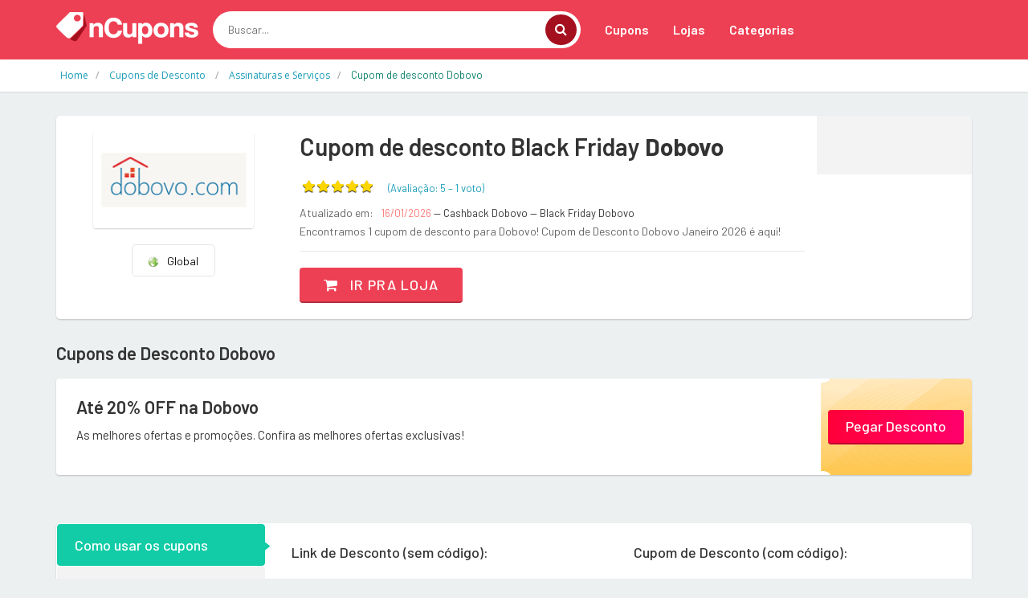

--- FILE ---
content_type: text/html; charset=UTF-8
request_url: https://www.ncupons.com.br/desconto/dobovo
body_size: 11414
content:
<!DOCTYPE html>
<html dir="ltr" lang="pt-BR">
<head>
<!-- Meta -->
<meta charset="utf-8">
<meta name="viewport" content="width=device-width, initial-scale=1.0">
<meta name="description" content="Economize agora com os melhores cupons de desconto da internet. Selecione a loja e utilize os códigos promocionais na sua compra">
<meta name="keywords" content="cupom, cupom de desconto, desconto, vale desconto, vale, código, código de desconto, vale promocional, código promocional, Oferta, Liquidação, promoção, bonus, sales">
<meta name="author" content="nCupons">
<meta name="robots" content="all">
<title>Dobovo: As melhores ofertas e promoções - nCupons</title>

	
	
		<link rel="icon" href="/../images/favicon.png" type="image/x-icon"/>
		<link rel="shortcut icon" type="image/x-icon" href="/../images/favicon.png" />
		<link rel="canonical" href="https://www.ncupons.com.br/desconto/dobovo">
<meta property="og:type" content="website" /> 
<meta property="og:site_name" content="nCupons" /> 
<meta property="og:url" content="https://www.ncupons.com.br/desconto/dobovo" /> 
<meta property="og:title" content="Dobovo: As melhores ofertas e promoções - nCupons" /> 
<meta property="og:description" content="Economize agora com os melhores cupons de desconto da internet. Selecione a loja e utilize os códigos promocionais na sua compra" /> 
<meta property="og:image" content="https://www.ncupons.com.br/imagem-loja/dobovo" /> 
<meta property="og:image:secure_url" content="https://www.ncupons.com.br/imagem-loja/dobovo" /> 
<meta property="og:image:width" content="1200" /> 
<meta property="og:image:height" content="627" /> 
<meta property="og:locale" content="pt_BR" /> 
<meta name="twitter:card" content="summary_large_image">
<meta name="twitter:title" content="Dobovo: As melhores ofertas e promoções - nCupons">
<meta name="twitter:description" content="Economize agora com os melhores cupons de desconto da internet. Selecione a loja e utilize os códigos promocionais na sua compra">
<meta name="twitter:image" content="https://www.ncupons.com.br/imagem-loja/dobovo">

<div itemscope itemtype="//schema.org/Organization">      
<meta itemprop="name" content="nCupons"> 
<meta property="description" content="Economize agora com os melhores cupons de desconto da internet. Selecione a loja e utilize os códigos promocionais na sua compra" /> 
<meta itemprop="url" content="https://www.ncupons.com.br/">
<meta itemprop="sameAs" content="https://www.ncupons.com.br/">
<meta itemprop="sameAs" content="https://www.facebook.com/nCupons"> <meta itemprop="sameAs" content="https://twitter.com/cupons_ofertas"> <meta itemprop="logo" content="https://www.ncupons.com.br/images/logo/logo-ncupons.png">
<meta itemprop="image" content="">
</div>

<!-- Bootstrap Core CSS -->
<link rel="stylesheet" href="/../assets-web/css/bootstrap.min.css">

<!-- Customizable CSS -->
<style>
		:root {
		--cor_principal: #ee4054;
		--cor_principal_texto: #333333;
		--cor_secundaria: #a5101f;
		--cor_secundaria_texto: #ffffff;
		}
</style>
<link rel="stylesheet" href="/../assets-web/css/main.css">
<link rel="stylesheet" href="/../assets-web/css/owl.carousel.css">
<link rel="stylesheet" href="/../assets-web/css/owl.transitions.css">
<link rel="stylesheet" href="/../assets-web/css/config.css">

<!-- Icons/Glyphs -->
<link rel="stylesheet" href="/../assets-web/css/font-awesome.css">

<!-- Fonts -->
<link href='https://fonts.googleapis.com/css?family=Open+Sans:400,300,400italic,600,600italic,700,700italic,800|Montserrat:400,700|Roboto:300,400,500,700|Barlow:200,300,300i,400,400i,500,500i,600,700,800' rel='stylesheet' type='text/css'>

<script async src="//pagead2.googlesyndication.com/pagead/js/adsbygoogle.js"></script>
<script>
  (adsbygoogle = window.adsbygoogle || []).push({
    google_ad_client: "ca-pub-3831231025825420",
    enable_page_level_ads: true
  });
</script>
	
	
<!-- Global site tag (gtag.js) - Google Analytics -->
<script async src="https://www.googletagmanager.com/gtag/js?id=UA-148579195-1"></script>
<script>
  window.dataLayer = window.dataLayer || [];
  function gtag(){dataLayer.push(arguments);}
  gtag('js', new Date());

  gtag('config', 'UA-148579195-1');

  gtag('config', 'UA-148579195-13');

  gtag('event', 'www.ncupons.com.br', {
  'event_category': 'URL',
  'non_interaction': true

});
  
</script>

<script type="application/ld+json">{
  "@context": "http://schema.org",
  "@graph": [
    {
      "@type": "WebSite", "url": "https://www.ncupons.com.br/", "potentialAction": { "@type": "SearchAction", "target": "https://www.ncupons.com.br/buscar?q={search_term}", "query-input": "required name=search_term"
      }
    }, 
    {
      "@type": "SiteNavigationElement",
      "url": [
        "https://www.ncupons.com.br/",
        "https://www.ncupons.com.br/cupom",
        "https://www.ncupons.com.br/cupons-e-ofertas"
      ]
    },
    {
      "@type": "lastReviewed",
      "dateTime": "2026-01-16T04:10:57-03:00"
    }
  ]
}</script>

</head>
<body class="cnt-home">
<!-- ============================================== HEADER ============================================== -->
<header class="header-style-1"> 
  
  <!-- ============================================== TOP MENU ============================================== -->
  
  <!-- /.header-top --> 
  <!-- ============================================== TOP MENU : END ============================================== -->
  <div class="main-header">
    <div class="container">
      <div class="row">
        <div class="col-xs-12 col-lg-2 col-sm-12 col-md-3 logo-holder"> 
          <!-- ============================================================= LOGO ============================================================= -->
          <div class="logo"> <a href="/"> <img src="/images/logo/logo-ncupons.png" srcset="/images/logo/logo-ncupons@2x.png 2x" alt="nCupons" > </a> </div>
          <!-- /.logo --> 
          <!-- ============================================================= LOGO : END ============================================================= --> </div>
        <!-- /.logo-holder -->
        
        <div class="col-lg-5 col-md-4 col-sm-5 col-xs-12 top-search-holder"> 
          <!-- /.contact-row --> 
          <!-- ============================================================= SEARCH AREA ============================================================= -->
          <div class="search-area">
            <form id="form-search-id" method="get" action="/buscar">
              <div class="control-group">
                  <input id="pesquisar" class="search-field" name="q" placeholder="Buscar..." autocomplete="off" />
                <a class="search-button" href="javascript:void(0);" onclick="document.getElementById('form-search-id').submit();" ></a> </div>
				<input type="submit" style="display:none">
            </form>
          </div>
          <!-- /.search-area --> 
          <!-- ============================================================= SEARCH AREA : END ============================================================= --> </div>
        <!-- /.top-search-holder -->
        
         <div class="col-lg-5 col-md-5 col-sm-12 col-xs-12 navmenu"> 
      <div class="yamm navbar navbar-default" role="navigation">
        <div class="navbar-header">
       <button data-target="#mc-horizontal-menu-collapse" data-toggle="collapse" class="navbar-toggle collapsed" type="button"> 
       <span class="sr-only">Toggle navigation</span> <span class="icon-bar"></span> <span class="icon-bar"></span> <span class="icon-bar"></span> </button>
        </div>
        <div class="nav-bg-class">
          <div class="navbar-collapse collapse" id="mc-horizontal-menu-collapse">
            <div class="nav-outer">
              <ul class="nav navbar-nav">
                <li class=" "> <a href="/cupom"  class="dropdown-toggle" >Cupons</a> 
                 
                
                </li>
                <li class="dropdown"> <a href="#" class="dropdown-toggle" data-hover="dropdown" data-toggle="dropdown">Lojas</a> 
                <ul class="dropdown-menu pages">
                    <li>
                      <div class="yamm-content">
                        <div class="row">
                          <div class="col-xs-12 col-menu">
                            <ul class="links">
								

<li><a href="/desconto/amazon"><div>Amazon</div></a></li>

<li><a href="/desconto/americanas"><div>Americanas</div></a></li>

<li><a href="/desconto/kabum"><div>Kabum</div></a></li>

<li><a href="/desconto/netshoes"><div>Netshoes</div></a></li>

<li><a href="/desconto/sephora"><div>Sephora</div></a></li>

<li><a href="/desconto/submarino"><div>Submarino</div></a></li>
								
								
								
                              	<li><a href="/desconto" ><div class="icondireita">Todas as lojas<i class="fa fa-chevron-right"></i></div></a></li>

                              </ul>
                              </div>
                              </div>
                              </div>
                              </li>
                              </ul>
                </li>
                <li class="dropdown"> <a href="#" class="dropdown-toggle" data-hover="dropdown" data-toggle="dropdown">Categorias</a> 
                <ul class="dropdown-menu pages">
                    <li>
                      <div class="yamm-content">
                        <div class="row">
                          <div class="col-xs-12 col-menu">
                            <ul class="links">
                              
<li><a href="/cupom/1111"><div>11/11 Especial</div></a></li>

<li><a href="/cupom/beleza-e-saude"><div>Beleza e Saúde</div></a></li>

<li><a href="/cupom/celulares-e-smartphones"><div>Celulares e Smartphones</div></a></li>

<li><a href="/cupom/eletrodomesticos"><div>Eletrodomésticos</div></a></li>

<li><a href="/cupom/eletronicos-e-tecnologia"><div>Eletrônicos e Tecnologia</div></a></li>

<li><a href="/cupom/maquininha-de-cartao"><div>Maquininha de Cartão</div></a></li>
<li><a href="/cupom" ><div class="icondireita"> Todas as categorias<i class="fa fa-chevron-right"></i></div></a></li>

								
                              </ul>
                              </div>
                              </div>
                              </div>
                              </li>
                              </ul>
                </li>
                
            
              </ul>
              <!-- /.navbar-nav -->
              <div class="clearfix"></div>
            </div>
            <!-- /.nav-outer --> 
          </div>
          <!-- /.navbar-collapse --> 
          
        </div>
        <!-- /.nav-bg-class --> 
      </div>
      <!-- /.navbar-default --> 
    </div>
    <!-- /.container-class --> 
    

        
        </div>
    
      <!-- /.row --> 
      
    </div>
    <!-- /.container --> 
    
  </div>
  <!-- /.main-header --> 
  
 
  
</header>

<!-- ============================================== HEADER : END ============================================== --> 
	

<div class="breadcrumb">
  <div class="container">
		<div class="breadcrumb-inner">
			<ul class="list-inline list-unstyled" itemscope="" itemtype="https://schema.org/BreadcrumbList">
				<li itemprop="itemListElement" itemscope="" itemtype="https://schema.org/ListItem"><a itemprop="item" target="_self" href="/" ><span itemprop="name" >Home</span></a><meta itemprop="position" content="1"></li>
				
				<li itemprop="itemListElement" itemscope="" itemtype="https://schema.org/ListItem"><a itemprop="item" target="_self" href="/cupom" ><span itemprop="name" >Cupons de Desconto </span></a><meta itemprop="position" content="2"></li>
				
				<li itemprop="itemListElement" itemscope="" itemtype="https://schema.org/ListItem"><a itemprop="item" target="_self" href="/cupom/assinaturas-e-servicos" ><span itemprop="name" >Assinaturas e Serviços</span></a><meta itemprop="position" content="3"></li>
				
				<li class="hidden" itemprop="itemListElement" itemscope="" itemtype="https://schema.org/ListItem"><a itemprop="item" target="_self" href="/desconto/dobovo" ><span itemprop="name" >Cupom de desconto Dobovo</span></a><meta itemprop="position" content="4"></li>
				
				<li class='active'><span>Cupom de desconto Dobovo</span></li>
				
				
			</ul>
			
			
		
			
			
			
			
		</div><!-- /.breadcrumb-inner -->
	</div><!-- /.container -->
</div><!-- /.breadcrumb -->

<div class="body-content outer-top-ts">

<div class='container'>
		<div class='row single-product' >
			<!-- /.sidebar -->
			<div class='col-md-12'>

            <div class="detail-block pb-0 " >
				<div class="row equal wow ">
                
					     <div class="col-xs-12 col-sm-4 col-md-3 text-center ">
    <div class="product-item-holder size-big  text-center">

        <a href="/redirecionar/11484" target="_blank" ><img class="img-responsive2 br-4" src="//cdn.gadevo.com/images/lojas/dobovo.png"  itemprop="logo"></a><!-- /.single-product-slider -->


        <!-- /.gallery-thumbs -->

    </div>
		<div class="btn-group btn-xs pt-20 dropup">
			
				
			
			
			
			
                            <button type="button" class="btn btn-default btn-xs select-paises" style="min-width: 100px"><img src="/images/flags/g.png">&nbsp;&nbsp; Global</button>
                            
                        </div>					 
							 
							 
							 
							 
</div>      			
					<div class='col-sm-8 col-md-7 product-info-block'>
						<div class="product-info">
							<h1 class="name">Cupom de desconto  Black Friday <strong>Dobovo</strong> </h1>
							
							<div class="rating-reviews m-t-20">
								<div class="row">
                                <div class="col-lg-12 ">
									<div class="pull-left p-0 m-0">
										<div id="partner-rating" data-partner="extra" data-rating="5"></div> 

										<fieldset id='demo1' class="rating p-0 m-0" >
                  	 
                        <input class="stars" type="radio" id="star5" name="rating" value="5" checked   />
                        <label class = "full" for="star5" title=""></label>
                        <input class="stars" type="radio" id="star4" name="rating" value="4"   />
                        <label class = "full" for="star4" title=""></label>
                        <input class="stars" type="radio" id="star3" name="rating" value="3"   />
                        <label class = "full" for="star3" title=""></label>
                        <input class="stars" type="radio" id="star2" name="rating" value="2"   />
                        <label class = "full" for="star2" title=""></label>
                        <input class="stars" type="radio" id="star1" name="rating" value="1"  />
                        <label class = "full" for="star1" title=""></label>
                       
        			
                    					</fieldset>
										<div id="obrigadoRating2" style="display:none " class="p-0 m-0"><div id="obrigadoRating" class="obrigadoRating "  ><p class="ratingstars " >Obrigado pelo seu voto!</p></div></div>
 		<div id="erroRating2" style="display:none"><div id="erroRating" class="erroRating"  ><p class="ratingstars" >Você já votou!</p></div></div>
									</div>
									<div class="pull-left">
										<div class="reviews pt-5">
											<a class="lnk">(Avaliação: <span class="star-rating-avg" >5</span> &#8211; 
        <span class="star-rating-total">1</span> 
		<span>voto</span>)</a>
										</div>
									</div>
                                    </div>
								</div><!-- /.row -->		
							</div><!-- /.rating-reviews -->

							<div class="stock-container info-container m-t-10">
								<div class="row">
                                <div class="col-lg-12">
									<div class="pull-left">
										<div class="stock-box">
											<span class="label">Atualizado em:</span>
										</div>	
									</div>
									<div class="pull-left">
										<div class="stock-box">
											<span class="value">16/01/2026 </span>
											<span class=""> &#8212; Cashback Dobovo</span>
											<span class=""> &#8212; Black Friday Dobovo</span>
										</div>	
									</div>
                                    </div>
									<div class="col-lg-12 pt-5">
									<div class="pull-left">
										<div class="stock-box">
											<span class="label">Encontramos 1 cupom de desconto para Dobovo!</span>
											<span class="label">Cupom de Desconto  Dobovo Janeiro 2026 é aqui!</span>
										</div>	
									</div>
									
                                    </div>
								</div><!-- /.row -->	
							</div><!-- /.stock-container -->

		

							<!-- /.price-container -->

							<div class="quantity-container info-container ">
								<div class="row">
									
									<div class="add-btn">
										<a href="/redirecionar/11484" target="_blank" class="btn btn-primary"><i class="fa fa-shopping-cart inner-right-vs"></i> Ir pra loja</a>
									</div>

								</div><!-- /.row -->
							</div><!-- /.quantity-container -->

							

							

							
						</div><!-- /.product-info -->
					</div><!-- /.col-sm-7 -->
                    <div class="col-lg-2 col-sm-12 col-md-2 p-0 m-0  store-first" >
                    <div class="store-details text-center">
						<center><div class="addthis_inline_share_toolbox "></div> </center>
						

					
                     
                    </div>
                    </div>
				</div><!-- /.row -->
                </div>
					
	
				
        <section class="section wow fadeInUp pt-25">
          <h3 class="section-title pb-20">Cupons de Desconto  Dobovo</h3>
          
			
<div class="category-product coupons-section coupons-section-inner outer-top-xs ">
	<div class="row coupons-deals">
	 	<div class='col-sm-12 col-md-12 col-lg-12 wow fadeInUp'>
	
<div class='item'>
	<div class="products">
		<div class="product product-pq">
			<div class="product-image">
				<div class="image">
					<h3 class="name"><a href="/redirecionar/11484" target="_blank">Até 20% OFF na  Dobovo</a></h3>
					<div class="brand">As melhores ofertas e promoções. Confira as melhores ofertas exclusivas!</div>
				</div>
			</div>
			<div class="product-info text-left">
				<div class="discount"></div>
				<div class="show-code"><a href="/redirecionar/11484" target="_blank">Pegar Desconto</a></div>
				<div class="discount"></div>
			</div>
		</div>
	</div>	
</div>
	
	
	
	
	
	
	
	
</div>	

</div>
                <!-- /.row --> 
              </div>		
			
			
        </section>
				

				
				
			
				
				
				
				
				<div class="product-tabs inner-bottom-xs  wow fadeInUp">
					<div class="row">
						<div class="col-sm-3">
							<ul id="product-tabs" class="nav nav-tabs nav-tab-cell">
																<li class="active"><a data-toggle="tab" href="#howtouse">Como usar os cupons</a></li>
                                <li><a data-toggle="tab" href="#vendor">Sobre Dobovo</a></li>
								
<li><a data-toggle="tab" href="#offers">Lojas em destaque</a></li>
								
								<li><a data-toggle="tab" href="#cashback">O que é cashback?</a></li>
							</ul><!-- /.nav-tabs #product-tabs -->
						</div>
						<div class="col-sm-9">

							<div class="tab-content">
								
																<div id="howtouse" class="tab-pane in active">
									<div class="product-tab">
										<div class="row">
                                             <div class="col-sm-6  ">
                                             
                                                         <h4 class="modal-title ">Link de Desconto <span>(sem código)</span>:</h4><br>

                                                         
                                                         <h5 style="font-weight:400; padding-left:20px;"><span><strong>1.</strong></span> Clique no botão <span><strong>Ir pra loja</strong>; </span></h5>

                                                         <h5 style="font-weight:400; padding-left:20px;"><span><strong>2.</strong></span> Você será redirecionado para o site da loja;</h5>

                                                         <h5 style="font-weight:400; padding-left:20px;"><span><strong>3.</strong></span> O desconto aparecerá diretamente no valor do produto ou quando ele for adicionado no carrinho de compras.</h5>

                                          
                                             
                                             </div>
                                             <div class="col-sm-6">
                                              
                                                         <h4 class="modal-title ">Cupom de Desconto <span>(com código)</span>:</h4><br>

                                                         
                                                         <h5 style="font-weight:400; padding-left:20px;"><span><strong>1.</strong></span> Clique no botão <span><strong>Pegar Oferta</strong>; </span></h5>

                                                         <h5 style="font-weight:400; padding-left:20px;"><span><strong>2.</strong></span> Em seguida, clique em <span><strong>Copiar Código</strong></span> para salvá-lo na memória do computador e logo depois clique no botão <span><strong>Ir pra loja</strong></span>;</h5>

                                                         <h5 style="font-weight:400; padding-left:20px;"><span><strong>3.</strong></span> Já no site e com seus produtos escolhidos, vá para o carrinho e cole o código na área especificada pela loja.</h5>
                                              
                                              </div><div class="col-sm-12" ><div class="panel panel-default ">
                            <div class="panel-body">
                            <span><strong>Importante:</strong> Todos os cupons possuem regras e excecões de utilização. Fique sempre atento à elas para saber quais produtos estão incluídos na promoção!                             </div>
                        </div></div>
                                              
                                                  
                                            
                                            
                                        </div>
									</div>	
								</div><!-- /.tab-pane -->
								<div id="vendor" class="tab-pane">
									<div class="product-tab">
                                      	<h3>Cupom de Desconto / Vale Presente Dobovo Janeiro 2026</h3>
										<p class="text"> </p>
									</div>	
								</div>
								
<div id="offers" class="tab-pane pb-0 mb-0" >
<div class="product-tab ">							
<div class="row pr-10 pl-10 " style="">

<div class="col-md-4 col-xs-6 p-5"><a href="/desconto/shutterstock">Cupom de desconto Shutterstock</a></div>

<div class="col-md-4 col-xs-6 p-5"><a href="/desconto/logo-garden">Cupom de desconto Logo Garden</a></div>

<div class="col-md-4 col-xs-6 p-5"><a href="/desconto/target">Cupom de desconto Target</a></div>

<div class="col-md-4 col-xs-6 p-5"><a href="/desconto/strikingly">Cupom de desconto Strikingly</a></div>

<div class="col-md-4 col-xs-6 p-5"><a href="/desconto/alibaba-cloud">Cupom de desconto Alibaba Cloud</a></div>

<div class="col-md-4 col-xs-6 p-5"><a href="/desconto/digicel">Cupom de desconto Digicel</a></div>

<div class="col-md-4 col-xs-6 p-5"><a href="/desconto/Date-com">Cupom de desconto Date.com</a></div>

<div class="col-md-4 col-xs-6 p-5"><a href="/desconto/kwork">Cupom de desconto Kwork</a></div>

<div class="col-md-4 col-xs-6 p-5"><a href="/desconto/canva">Cupom de desconto Canva</a></div>

<div class="col-md-4 col-xs-6 p-5"><a href="/desconto/startmeeting">Cupom de desconto Start Meeting</a></div>

<div class="col-md-4 col-xs-6 p-5"><a href="/desconto/economy-bookings">Cupom de desconto Economy Bookings</a></div>

<div class="col-md-4 col-xs-6 p-5"><a href="/desconto/rocket-languages">Cupom de desconto Rocket Languages</a></div>

<div class="col-md-4 col-xs-6 p-5"><a href="/desconto/yext">Cupom de desconto Yext</a></div>

<div class="col-md-4 col-xs-6 p-5"><a href="/desconto/lingualeo">Cupom de desconto Lingualeo</a></div>

<div class="col-md-4 col-xs-6 p-5"><a href="/desconto/ecomz">Cupom de desconto Ecomz</a></div>

<div class="col-md-4 col-xs-6 p-5"><a href="/desconto/radisson-blu">Cupom de desconto Radisson Blu</a></div>

<div class="col-md-4 col-xs-6 p-5"><a href="/desconto/hotelopia">Cupom de desconto Hotelopia</a></div>

<div class="col-md-4 col-xs-6 p-5"><a href="/desconto/sucuri">Cupom de desconto Sucuri</a></div>

</div>
</div>
</div>
																
								<div id="cashback" class="tab-pane">
										<div class="product-reviews">
																						
											<h4 class="title">Receba parte do seu <a href='https://www.ganhedevolta.com.br/?utm_source=site_cupons&utm_medium=site_cupons&utm_campaign=ncupons&tracking=site_cupons_ncupons' target='_blank'> dinheiro de volta</a> em suas compras!</h4>
											<p class="text">Cashback significa exatamente isso, dinheiro de volta. E com o </a>Ganhe de Volta</a> é assim mesmo que funciona. Você ganha uma parte do valor de todas as sus compras de volta!</p>
										
											<h4 class="title pt-10">Como ter <a href='https://www.ganhedevolta.com.br/?utm_source=site_cupons&utm_medium=site_cupons&utm_campaign=ncupons&tracking=site_cupons_ncupons' target='_blank'> cashback</a> em suas compras</h4>
											<p class="text">Com o <a href='https://www.ganhedevolta.com.br/?utm_source=site_cupons&utm_medium=site_cupons&utm_campaign=ncupons&tracking=site_cupons_ncupons' target='_blank'> Ganhe de Volta</a> você compra em suas lojas favoritas e ainda ganha parte do valor da sua compra de volta, em dinheiro! Isso mesmo, <a href='https://www.ganhedevolta.com.br/?utm_source=site_cupons&utm_medium=site_cupons&utm_campaign=ncupons&tracking=site_cupons_ncupons' target='_blank'> Ganhe dinheiro de Volta em suas compras online</a>.</p>

											<h4 class="title pt-10"><a href='https://www.ganhedevolta.com.br/?utm_source=site_cupons&utm_medium=site_cupons&utm_campaign=ncupons&tracking=site_cupons_ncupons' target='_blank'> Cadastre-se grátis agora mesmo</a>. É grátis e sempre será!</h4>
											<p class="text"></p>
											<p class="text">O <a href='https://www.ganhedevolta.com.br/?utm_source=site_cupons&utm_medium=site_cupons&utm_campaign=ncupons&tracking=site_cupons_ncupons' target='_blank'> Ganhe de Volta</a> foi eleito o melhor site de cashback do Brasil. <a href='https://www.ganhedevolta.com.br/desconto/dobovo?utm_source=site_cupons&utm_medium=site_cupons&utm_campaign=ncupons&tracking=site_cupons_ncupons' target='_blank'> Receba cashback em sua compra no Dobovo</a>.</p>
											<p class="text"><a href='https://www.ganhedevolta.com.br/?utm_source=site_cupons&utm_medium=site_cupons&utm_campaign=ncupons&tracking=site_cupons_ncupons' target='_blank'> Cashback</a> na <a href='https://www.ganhedevolta.com.br/?utm_source=site_cupons&utm_medium=site_cupons&utm_campaign=ncupons&tracking=site_cupons_ncupons' target='_blank'> Black Friday</a> 2020 é só no <a href='https://www.ganhedevolta.com.br/?utm_source=site_cupons&utm_medium=site_cupons&utm_campaign=ncupons&tracking=site_cupons_ncupons' target='_blank'> Ganhe de Volta</a>.</p>
											
																				</div><!-- /.product-tab -->
								</div><!-- /.tab-pane -->
                                

							</div><!-- /.tab-content -->
						</div><!-- /.col -->
					</div><!-- /.row -->
				</div><!-- /.product-tabs -->

			 <!-- ============================================== RELATED PRODUCTS ============================================== -->

	
	
        
        <!-- /.section --> 
        <!-- ============================================== RELATED PRODUCTS : END ============================================== --> 
	
	
	
	
	
</div>
</div>
</div>



						



						
						
						



<section class="section coupons-section ajustar-cupons">
        <div class="container">
          <h3 class="section-title">Cupons recomendados</h3>
          
          <div class="coupons-deals">
          <div class="owl-carousel home-owl-carousel1 custom-carousel owl-theme outer-top-xs">
			  
			  
	 <div class='item item-carousel'> 

			<div class="products">
                <div class="product">
                  <div class="product-image">
                    <div class="image"> 
                     
					 <a href="/desconto/rappi-download"><img class="img-responsive mx-auto" src="//cdn.gadevo.com/images/lojas/rappi-download.png" alt="Cupons de Desconto Rappi - Download do App" ></a>
                   
                           <h3 class="name"><a href="/desconto/rappi-download/2015715" onclick="setTimeout(function() { window.location.href='/redirecionar/2015715?act=1'; }, 100);" target="_blank">Instale no Android</a></h3>
                          
                          </div>
                    <!-- /.image -->
                    
                 
                  </div>
                  <!-- /.product-image -->
                  
                  <div class="product-info text-left">
                 <div class="discount"></div>
                 <div class="show-code"><a href="javascript:void(0);" onclick="showCoupon('2015715')">Pegar Oferta</a></div>
				  <p class="exp-date"></p>
                  </div>
          
                </div>
                <!-- /.product --> 
                
              </div>
			  

										  

			<div class="products">
                <div class="product">
                  <div class="product-image">
                    <div class="image"> 
                     
					 <a href="/desconto/discounted-newspapers"><img class="img-responsive mx-auto" src="//cdn.gadevo.com/images/lojas/discounted-newspapers.png" alt="Cupons de Desconto Discounted Newspapers" ></a>
                   
                           <h3 class="name"><a href="/desconto/discounted-newspapers/2002074" onclick="setTimeout(function() { window.location.href='/redirecionar/2002074?act=1'; }, 100);" target="_blank">Coupon</a></h3>
                          
                          </div>
                    <!-- /.image -->
                    
                 
                  </div>
                  <!-- /.product-image -->
                  
                  <div class="product-info text-left">
                 <div class="discount"></div>
                 <div class="show-code"><a href="javascript:void(0);" onclick="showCoupon('2002074')">Pegar Oferta</a></div>
				  <p class="exp-date"></p>
                  </div>
          
                </div>
                <!-- /.product --> 
                
              </div>
			  

										 </div><div class='item item-carousel'> 

			<div class="products">
                <div class="product">
                  <div class="product-image">
                    <div class="image"> 
                     
					 <a href="/desconto/mercado-pago"><img class="img-responsive mx-auto" src="//cdn.gadevo.com/images/lojas/mercado-pago.png" alt="Cupons de Desconto Mercado Pago Point" ></a>
                   
                           <h3 class="name"><a href="/desconto/mercado-pago/2013321" onclick="setTimeout(function() { window.location.href='/redirecionar/2013321?act=1'; }, 100);" target="_blank">Sem aluguel nem taxa de adesão </a></h3>
                          
                          </div>
                    <!-- /.image -->
                    
                 
                  </div>
                  <!-- /.product-image -->
                  
                  <div class="product-info text-left">
                 <div class="discount"></div>
                 <div class="show-code"><a href="javascript:void(0);" onclick="showCoupon('2013321')">Pegar Oferta</a></div>
				  <p class="exp-date"></p>
                  </div>
          
                </div>
                <!-- /.product --> 
                
              </div>
			  

										  

			<div class="products">
                <div class="product">
                  <div class="product-image">
                    <div class="image"> 
                     
					 <a href="/desconto/clear"><img class="img-responsive mx-auto" src="//cdn.gadevo.com/images/lojas/clear.png" alt="Cupons de Desconto Clear - Corretora" ></a>
                   
                           <h3 class="name"><a href="/desconto/clear/2040820" onclick="setTimeout(function() { window.location.href='/redirecionar/2040820?act=1'; }, 100);" target="_blank">1ª corretora do Brasil a oferecer corretagem zero</a></h3>
                          
                          </div>
                    <!-- /.image -->
                    
                 
                  </div>
                  <!-- /.product-image -->
                  
                  <div class="product-info text-left">
                 <div class="discount"></div>
                 <div class="show-code"><a href="javascript:void(0);" onclick="showCoupon('2040820')">Pegar Oferta</a></div>
				  <p class="exp-date"></p>
                  </div>
          
                </div>
                <!-- /.product --> 
                
              </div>
			  

										 </div><div class='item item-carousel'> 

			<div class="products">
                <div class="product">
                  <div class="product-image">
                    <div class="image"> 
                     
					 <a href="/desconto/binance"><img class="img-responsive mx-auto" src="//cdn.gadevo.com/images/lojas/binance.png" alt="Cupons de Desconto Binance" ></a>
                   
                           <h3 class="name"><a href="/desconto/binance/2053442" onclick="setTimeout(function() { window.location.href='/redirecionar/2053442?act=1'; }, 100);" target="_blank">Compre Criptomoedas em Minutos</a></h3>
                          
                          </div>
                    <!-- /.image -->
                    
                 
                  </div>
                  <!-- /.product-image -->
                  
                  <div class="product-info text-left">
                 <div class="discount"></div>
                 <div class="show-code"><a href="javascript:void(0);" onclick="showCoupon('2053442')">Pegar Oferta</a></div>
				  <p class="exp-date"></p>
                  </div>
          
                </div>
                <!-- /.product --> 
                
              </div>
			  

										  

			<div class="products">
                <div class="product">
                  <div class="product-image">
                    <div class="image"> 
                     
					 <a href="/desconto/amazon-prime"><img class="img-responsive mx-auto" src="//cdn.gadevo.com/images/lojas/amazon-prime.png" alt="Cupons de Desconto Amazon Prime" ></a>
                   
                           <h3 class="name"><a href="/desconto/amazon-prime/2026873" onclick="setTimeout(function() { window.location.href='/redirecionar/2026873?act=1'; }, 100);" target="_blank">Ouça as melhores músicas</a></h3>
                          
                          </div>
                    <!-- /.image -->
                    
                 
                  </div>
                  <!-- /.product-image -->
                  
                  <div class="product-info text-left">
                 <div class="discount"></div>
                 <div class="show-code"><a href="javascript:void(0);" onclick="showCoupon('2026873')">Pegar Oferta</a></div>
				  <p class="exp-date"></p>
                  </div>
          
                </div>
                <!-- /.product --> 
                
              </div>
			  

										 </div><div class='item item-carousel'> 

			<div class="products">
                <div class="product">
                  <div class="product-image">
                    <div class="image"> 
                     
					 <a href="/desconto/descomplica"><img class="img-responsive mx-auto" src="//cdn.gadevo.com/images/lojas/descomplica.png" alt="Cupons de Desconto Descomplica" ></a>
                   
                           <h3 class="name"><a href="/desconto/descomplica/2005526" onclick="setTimeout(function() { window.location.href='/redirecionar/2005526?act=1'; }, 100);" target="_blank">Plano VIP Por R$23,90/mês</a></h3>
                          
                          </div>
                    <!-- /.image -->
                    
                 
                  </div>
                  <!-- /.product-image -->
                  
                  <div class="product-info text-left">
                 <div class="discount"></div>
                 <div class="show-code"><a href="javascript:void(0);" onclick="showCoupon('2005526')">Pegar Oferta</a></div>
				  <p class="exp-date"></p>
                  </div>
          
                </div>
                <!-- /.product --> 
                
              </div>
			  

										  

			<div class="products">
                <div class="product">
                  <div class="product-image">
                    <div class="image"> 
                     
					 <a href="/desconto/mercado-pago"><img class="img-responsive mx-auto" src="//cdn.gadevo.com/images/lojas/mercado-pago.png" alt="Cupons de Desconto Mercado Pago Point" ></a>
                   
                           <h3 class="name"><a href="/desconto/mercado-pago/2013322" onclick="setTimeout(function() { window.location.href='/redirecionar/2013322?act=1'; }, 100);" target="_blank">Maquina de cartão com 3 anos de Garantia</a></h3>
                          
                          </div>
                    <!-- /.image -->
                    
                 
                  </div>
                  <!-- /.product-image -->
                  
                  <div class="product-info text-left">
                 <div class="discount"></div>
                 <div class="show-code"><a href="javascript:void(0);" onclick="showCoupon('2013322')">Pegar Oferta</a></div>
				  <p class="exp-date"></p>
                  </div>
          
                </div>
                <!-- /.product --> 
                
              </div>
			  

										 </div><div class='item item-carousel'> 

			<div class="products">
                <div class="product">
                  <div class="product-image">
                    <div class="image"> 
                     
					 <a href="/desconto/mercado-pago"><img class="img-responsive mx-auto" src="//cdn.gadevo.com/images/lojas/mercado-pago.png" alt="Cupons de Desconto Mercado Pago Point" ></a>
                   
                           <h3 class="name"><a href="/desconto/mercado-pago/2013315" onclick="setTimeout(function() { window.location.href='/redirecionar/2013315?act=1'; }, 100);" target="_blank">Point Mini: 12x R$9,90</a></h3>
                          
                          </div>
                    <!-- /.image -->
                    
                 
                  </div>
                  <!-- /.product-image -->
                  
                  <div class="product-info text-left">
                 <div class="discount"></div>
                 <div class="show-code"><a href="javascript:void(0);" onclick="showCoupon('2013315')">Pegar Oferta</a></div>
				  <p class="exp-date"></p>
                  </div>
          
                </div>
                <!-- /.product --> 
                
              </div>
			  

										  

			<div class="products">
                <div class="product">
                  <div class="product-image">
                    <div class="image"> 
                     
					 <a href="/desconto/anhanguera"><img class="img-responsive mx-auto" src="//cdn.gadevo.com/images/lojas/anhanguera.png" alt="Cupons de Desconto Anhanguera Pós Graduação" ></a>
                   
                           <h3 class="name"><a href="/desconto/anhanguera/2043299" onclick="setTimeout(function() { window.location.href='/redirecionar/2043299?act=1'; }, 100);" target="_blank">Parcelas a partir de R$99!</a></h3>
                          
                          </div>
                    <!-- /.image -->
                    
                 
                  </div>
                  <!-- /.product-image -->
                  
                  <div class="product-info text-left">
                 <div class="discount"></div>
                 <div class="show-code"><a href="javascript:void(0);" onclick="showCoupon('2043299')">Pegar Oferta</a></div>
				  <p class="exp-date"><i class="fa fa-clock-o"></i> Válido até 09/04/2027</p>
                  </div>
          
                </div>
                <!-- /.product --> 
                
              </div>
			  

										 </div><div class='item item-carousel'> 

			<div class="products">
                <div class="product">
                  <div class="product-image">
                    <div class="image"> 
                     
					 <a href="/desconto/maquininha-pagseguro"><img class="img-responsive mx-auto" src="//cdn.gadevo.com/images/lojas/maquininha-pagseguro.png" alt="Cupons de Desconto Maquininhas do PagSeguro" ></a>
                   
                           <h3 class="name"><a href="/desconto/maquininha-pagseguro/2013861" onclick="setTimeout(function() { window.location.href='/redirecionar/2013861?act=1'; }, 100);" target="_blank">Sem aluguel nem taxa de adesão</a></h3>
                          
                          </div>
                    <!-- /.image -->
                    
                 
                  </div>
                  <!-- /.product-image -->
                  
                  <div class="product-info text-left">
                 <div class="discount"></div>
                 <div class="show-code"><a href="javascript:void(0);" onclick="showCoupon('2013861')">Pegar Oferta</a></div>
				  <p class="exp-date"></p>
                  </div>
          
                </div>
                <!-- /.product --> 
                
              </div>
			  

										  

			<div class="products">
                <div class="product">
                  <div class="product-image">
                    <div class="image"> 
                     
					 <a href="/desconto/melhor-envio"><img class="img-responsive mx-auto" src="//cdn.gadevo.com/images/lojas/melhor-envio.png" alt="Cupons de Desconto Melhor Envio" ></a>
                   
                           <h3 class="name"><a href="/desconto/melhor-envio/2033815" onclick="setTimeout(function() { window.location.href='/redirecionar/2033815?act=1'; }, 100);" target="_blank">Economize na gestão de fretes</a></h3>
                          
                          </div>
                    <!-- /.image -->
                    
                 
                  </div>
                  <!-- /.product-image -->
                  
                  <div class="product-info text-left">
                 <div class="discount"></div>
                 <div class="show-code"><a href="javascript:void(0);" onclick="showCoupon('2033815')">Pegar Oferta</a></div>
				  <p class="exp-date"></p>
                  </div>
          
                </div>
                <!-- /.product --> 
                
              </div>
			  

										 </div><div class='item item-carousel'> 

			<div class="products">
                <div class="product">
                  <div class="product-image">
                    <div class="image"> 
                     
					 <a href="/desconto/catho"><img class="img-responsive mx-auto" src="//cdn.gadevo.com/images/lojas/catho.png" alt="Cupons de Desconto Catho" ></a>
                   
                           <h3 class="name"><a href="/desconto/catho/2034396" onclick="setTimeout(function() { window.location.href='/redirecionar/2034396?act=1'; }, 100);" target="_blank">CURSOS POR R$ 84,90 Plus de 1200 cursos online com...</a></h3>
                          
                          </div>
                    <!-- /.image -->
                    
                 
                  </div>
                  <!-- /.product-image -->
                  
                  <div class="product-info text-left">
                 <div class="discount"></div>
                 <div class="show-code"><a href="javascript:void(0);" onclick="showCoupon('2034396')">Pegar Oferta</a></div>
				  <p class="exp-date"><i class="fa fa-clock-o"></i> Válido até 23/04/2026</p>
                  </div>
          
                </div>
                <!-- /.product --> 
                
              </div>
			  

										  

			<div class="products">
                <div class="product">
                  <div class="product-image">
                    <div class="image"> 
                     
					 <a href="/desconto/descomplica"><img class="img-responsive mx-auto" src="//cdn.gadevo.com/images/lojas/descomplica.png" alt="Cupons de Desconto Descomplica" ></a>
                   
                           <h3 class="name"><a href="/desconto/descomplica/2026050" onclick="setTimeout(function() { window.location.href='/redirecionar/2026050?act=1'; }, 100);" target="_blank">83%OFF Plano Enem Intensivo Power 2019</a></h3>
                          
                          </div>
                    <!-- /.image -->
                    
                 
                  </div>
                  <!-- /.product-image -->
                  
                  <div class="product-info text-left">
                 <div class="discount"></div>
                 <div class="show-code"><a href="javascript:void(0);" onclick="showCoupon('2026050')">Pegar Oferta</a></div>
				  <p class="exp-date"></p>
                  </div>
          
                </div>
                <!-- /.product --> 
                
              </div>
			  

										 </div><div class='item item-carousel'> 

			<div class="products">
                <div class="product">
                  <div class="product-image">
                    <div class="image"> 
                     
					 <a href="/desconto/catho"><img class="img-responsive mx-auto" src="//cdn.gadevo.com/images/lojas/catho.png" alt="Cupons de Desconto Catho" ></a>
                   
                           <h3 class="name"><a href="/desconto/catho/2034623" onclick="setTimeout(function() { window.location.href='/redirecionar/2034623?act=1'; }, 100);" target="_blank">CURSOS POR R$ 84,90 Plus de 1200 cursos online com...</a></h3>
                          
                          </div>
                    <!-- /.image -->
                    
                 
                  </div>
                  <!-- /.product-image -->
                  
                  <div class="product-info text-left">
                 <div class="discount"></div>
                 <div class="show-code"><a href="javascript:void(0);" onclick="showCoupon('2034623')">Pegar Oferta</a></div>
				  <p class="exp-date"><i class="fa fa-clock-o"></i> Válido até 23/04/2026</p>
                  </div>
          
                </div>
                <!-- /.product --> 
                
              </div>
			  

										  

			<div class="products">
                <div class="product">
                  <div class="product-image">
                    <div class="image"> 
                     
					 <a href="/desconto/chefsclub"><img class="img-responsive mx-auto" src="//cdn.gadevo.com/images/lojas/chefsclub.png" alt="Cupons de Desconto ChefsClub" ></a>
                   
                           <h3 class="name"><a href="/desconto/chefsclub/2000591" onclick="setTimeout(function() { window.location.href='/redirecionar/2000591?act=1'; }, 100);" target="_blank">Ganhe 3 meses extras ao fazer a assinatura anual </a></h3>
                          
                          </div>
                    <!-- /.image -->
                    
                 
                  </div>
                  <!-- /.product-image -->
                  
                  <div class="product-info text-left">
                 <div class="discount"></div>
                 <div class="show-code"><a href="javascript:void(0);" onclick="showCoupon('2000591')">Pegar Oferta</a></div>
				  <p class="exp-date"></p>
                  </div>
          
                </div>
                <!-- /.product --> 
                
              </div>
			  

										 </div><div class='item item-carousel'>  </div> 		  
			  
            
            <!-- /.item -->
            
            
            
            <!-- /.item -->
            
            

          </div>
          
          </div>
          
         </div>
        <!-- Modal -->

        </section>









		

			
							
					
							
<script type="application/ld+json">
    [{
        "@context": "http://schema.org",
        "@type": "Store",
        "name": "Dobovo: As melhores ofertas e promoções",
        "url": "https://www.ncupons.com.br/desconto/dobovo",
        "@id": "https://www.ncupons.com.br/desconto/dobovo",
        "description": "Encontramos 1 cupom de desconto para Dobovo. Não perca tempo e compre mais barato com cupom desconto Dobovo. Te ajudamos a encontrar o melhor preço, frete grátis e promoções Dobovo. Cupom de Desconto Dobovo Janeiro 2026 é aqui!",
        
		
		
		"image": [{
            "@type": "ImageObject",
            "width": 1200,
            "url": "/images/promo/facebook-share_2.png",
            "height": 628
        }, {
            "@type": "ImageObject",
            "url": "//cdn.gadevo.com/images/lojas/dobovo.png"
        }, {
            "@type": "ImageObject",
            "url": "//cdn.gadevo.com/images/lojas/dobovo.png",
            "width": 100,
            "height": 60
        }],
		
        "aggregateRating": [{
            "@type": "AggregateRating",
            "worstRating": 1,
            "ratingValue": 5,
            "bestRating": 5,
            "ratingCount": 1        }],
        
        "logo": [{
            "@type": "ImageObject",
            "url": "//cdn.gadevo.com/images/lojas/dobovo.png",
            "width": 213,
            "height": 128
        }],
        "hasOfferCatalog": [{
            "@type": "OfferCatalog",
            "itemListElement": [{
                "@type": "ListItem",
                "item": {
                    "@type": "DiscountOffer",
                    "category": "Department",
                    "discountCurrency": "USD",
                    "name": "",
                    "priceValidUntil": "",
                    "description": "",
                    "priceCurrency": "USD"
                },
                "position": 1
            }],
            "numberOfItems": 1,
            "itemListOrder": "Ascending"
        }]
    }]
</script>
<footer id="footer" class="footer color-bg">
  <div class="footer-bottom">
    <div class="container">
      <div class="row">
     <div class="col-xs-12 col-sm-6 col-md-6 col-lg-3">
          <div class="module-heading">
            <h4 class="module-title">nCupons</h4>
          </div>
          <!-- /.module-heading -->
          
          <div class="module-body">
            <ul class='list-unstyled'>
              <li class="first">Economize agora com os melhores cupons de desconto da internet. Selecione a loja e utilize os códigos promocionais na sua compra</li>
              <li>&nbsp;</li>
              <li class="last">Tenha o seu próprio site de cupons! Entre em contato com comercial&#64;ncupons.com.br</li>
            </ul>
          </div>
          <!-- /.module-body --> 
        </div>
        <div class="col-xs-12 col-sm-6 col-md-6 col-lg-3">
          <div class="module-heading">
            <h4 class="module-title">Sobre nós</h4>
          </div>
          <!-- /.module-heading -->
          
          <div class="module-body">
            <ul class='list-unstyled'>
              <li class="first"><a href="/" >Melhores ofertas</li>
              <li><a href="/cupom" >Cupons de Desconto </li>
              <li><a href="/cupom" >Ofertas e promoções</li>
              <li><a href="/politica-de-privacidade" >Política de privacidade</a></li>
              <li><a href="https://www.ganhedevolta.com.br/?utm_source=site_cupons&utm_medium=site_cupons&utm_campaign=ncupons&tracking=site_cupons_ncupons" target="_blank" ><strong>Ganhe de Volta</strong>: Compre com cashback</li>
              <li class="last"><a href="https://www.ganhedevolta.com.br/eventos/black-friday?utm_source=site_cupons&utm_medium=site_cupons&utm_campaign=bf2020&tracking=site_cupons_bf2020" target="_blank" ><b>Black Friday 2020</b></li>
            </ul>
          </div>
          <!-- /.module-body --> 
        </div>
        <!-- /.col -->
        
        <div class="col-xs-12 col-sm-6 col-md-6 col-lg-3">
          <div class="module-heading">
            <h4 class="module-title">Lojas em destaque</h4>
          </div>
          <!-- /.module-heading -->
          
          <div class="module-body">
            <ul class='list-unstyled'>
				
<li><a href="/desconto/amazon"><div>Cupom de desconto  Amazon</div></a></li>

<li><a href="/desconto/americanas"><div>Cupom de desconto  Americanas</div></a></li>

<li><a href="/desconto/kabum"><div>Cupom de desconto  Kabum</div></a></li>

<li><a href="/desconto/netshoes"><div>Cupom de desconto  Netshoes</div></a></li>

<li><a href="/desconto/sephora"><div>Cupom de desconto  Sephora</div></a></li>

<li><a href="/desconto/submarino"><div>Cupom de desconto  Submarino</div></a></li>
            </ul>
          </div>
          <!-- /.module-body --> 
        </div>
        <!-- /.col -->
        
        <div class="col-xs-12 col-sm-6 col-md-6 col-lg-3">
          <div class="module-heading">
            <h4 class="module-title">Categorias em destaque</h4>
          </div>
          <!-- /.module-heading -->
          
          <div class="module-body">
            <ul class='list-unstyled'>
				
<li><a href="/cupom/1111"><div>Cupom de desconto  11/11 Especial</div></a></li>

<li><a href="/cupom/beleza-e-saude"><div>Cupom de desconto  Beleza e Saúde</div></a></li>

<li><a href="/cupom/celulares-e-smartphones"><div>Cupom de desconto  Celulares e Smartphones</div></a></li>

<li><a href="/cupom/eletrodomesticos"><div>Cupom de desconto  Eletrodomésticos</div></a></li>

<li><a href="/cupom/eletronicos-e-tecnologia"><div>Cupom de desconto  Eletrônicos e Tecnologia</div></a></li>

<li><a href="/cupom/maquininha-de-cartao"><div>Cupom de desconto  Maquininha de Cartão</div></a></li>
            </ul>
          </div>
          <!-- /.module-body --> 
        </div>
      </div>
    </div>
  </div>
  <div class="copyright-bar white-bg">
    <div class="container">
      <div class="col-xs-12 col-sm-7 col-md-12 col-lg-7 gadevo-info">
        &copy; 2026 <a href="https://www.ncupons.com.br/" target="_blank">Rede de Cupons</a>
      </div>
      
      <div class="col-xs-12 col-sm-5 col-md-12 col-lg-5 no-padding">
        <div class="clearfix payment-methods social">
          <ul>
	<li class='fb'><a href='https://www.facebook.com/nCupons' target='_blank' title='Facebook' ></a></li> <li class='tw'><a href='https://twitter.com/cupons_ofertas' target='_blank' title='Twitter' ></a></li>           </ul>
        </div>
        <!-- /.payment-methods --> 
      </div>
    </div>
  </div>
</footer>

</div>
<!-- /#top-banner-and-menu --> 

<script src="/../assets-web/js/jquery-1.11.1.min.js"></script> 
<script src="/../assets-web/js/bootstrap.min.js"></script> 
<script src="/../assets-web/js/bootstrap-hover-dropdown.min.js"></script> 
<script src="/../assets-web/js/owl.carousel.min.js"></script> 
<script src="/../assets-web/js/echo.min.js"></script> 
<script src="/../assets-web/js/jquery.easing-1.3.min.js"></script> 
<script src="/../assets-web/js/lightbox.min.js"></script> 
<script src="/../assets-web/js/scripts.js"></script>
<script type="text/javascript" src="//s7.addthis.com/js/300/addthis_widget.js#pubid=ra-5d87cdb34d2ba016"></script> 


	<script src="/../assets-web/js/bootstrap-typeahead.js"></script>
	<script src="/../assets-web/js/hogan-2.0.0.js"></script>
	<script type="text/javascript">
		$(document).ready(function(){
			$('#pesquisar').typeahead({
			    name: 'user',
			    template:['<div class="tt-dropdown-menuuus" onclick="location.href=\'/desconto/{{nome_link}}\'"> ',
    					  '<img style="width: 70px; height: 100%; max-height:45px; " src="//cdn.gadevo.com/images/lojas/{{nome_link}}.png">',
    					  '<span>{{nome}}</span><span class="cashbccc bg-sucess"><i class="fa fa-chevron-right "></i></span>',
    					  '</div>'
						  ].join(''),
				engine: Hogan,
				remote: '/buscar.php?q=%QUERY'
			});
			$('.typeahead.input-sm').siblings('input.tt-hint').addClass('hint-small');
			$('.typeahead.input-lg').siblings('input.tt-hint').addClass('hint-large');
		});
	</script>




<div id="MshowCoupon" class="modal fade" role="dialog">
  <div class="modal-dialog coupons-modal">

    <div class="modal-content modal-showCoupon">
	<div class="modal-body"><img class="m-30 img-loading" src="/images/preloader@2x.gif" width="24" height="24" alt=""/></div>
    </div>

  </div>
</div>
<script>
function showCoupon(id) {
var dataURL = "/?p=buscar_mostrar_oferta&id="+id;

$('.modal-showCoupon').html('<div class="modal-body"><img class="m-30 img-loading" src="/images/preloader@2x.gif" width="24" height="24" alt=""/></div>');		

	$('.modal-showCoupon').load(dataURL,function(){
		$('#MshowCoupon').modal({show:true});
	});
}	
</script>











			<script type="text/javascript">

                        $(document).ready(function () {
							
                            $("#demo1 .stars").click(function () {
                           
                                $.post('/../../lib/rating.php?loja=dobovo&user=&idioma=pt',{rate:$(this).val()},function(d){
                                    if(d>0)
                                    {
											document.getElementById("demo1").style.display="none";										    
											document.getElementById("erroRating2").style.display="block";										    
											document.getElementById("ratingstars").style.display="none";										    
											document.getElementById("erroRating").style.opacity = 1;

                                    }else{
                                        
											document.getElementById("demo1").style.display="none";										    
											document.getElementById("obrigadoRating2").style="padding-bottom:40px;";										    
											document.getElementById("ratingstars").style.display="none";										    
											document.getElementById("obrigadoRating").style.opacity = 1;
											
                                    }
                                });
                                $(this).attr("checked");
                            });
                        });

	function setClipboard(value,redirect) {
		if(redirect) { setTimeout(function() { window.open('/redirecionar/'+redirect+'?act=1','_blank'); }, 100); }
    var tempInput = document.createElement("input");
    tempInput.style = "position: absolute; left: -1000px; top: -1000px";
    tempInput.value = value;
    document.body.appendChild(tempInput);
    tempInput.select();
    document.execCommand("copy");
    document.body.removeChild(tempInput);
	
}
</script>

		<!-- Bootstrap js -->

		
<script src="https://cdn.onesignal.com/sdks/OneSignalSDK.js" async></script>								
<script>
    var OneSignal = window.OneSignal || [];
    OneSignal.push(["init", {
      appId: "41a8ef73-ab26-4d2f-b972-a61ab403ff73",
      autoRegister: false,
      notifyButton: {
        enable: true, /* Required to use the Subscription Bell */
      /* SUBSCRIPTION BELL CUSTOMIZATIONS START HERE */
        size: 'small', /* One of 'small', 'medium', or 'large' */
        theme: 'default', /* One of 'default' (red-white) or 'inverse" (white-red) */
        position: 'bottom-left', /* Either 'bottom-left' or 'bottom-right' */
        offset: {
            bottom: '15px',
            left: '15px', /* Only applied if bottom-left */
            right: '15px' /* Only applied if bottom-right */
        },
        prenotify: true, /* Show an icon with 1 unread message for first-time site visitors */
        showCredit: false, /* Hide the OneSignal logo */
        text: {
            'tip.state.unsubscribed': "Receba nossas notificações!", // 
            'tip.state.subscribed': "Você está inscrito para receber notificações",
            'tip.state.blocked': "Você bloqueou as notificações",
            'message.prenotify': "Clique para receber notificações",
            'message.action.subscribed': "Obrigado por se inscrever!",
            'message.action.resubscribed': "Obrigado por se inscrever",
            'message.action.unsubscribed': "Você não receberá notificações novamente",
            'dialog.main.title': "Gerenciar notificações",
            'dialog.main.button.subscribe': "INSCREVER",
            'dialog.main.button.unsubscribe': "DESINSCREVER",
            'dialog.blocked.title': "Desbloquear Notificações",
            'dialog.blocked.message': "Siga estas instruções para permitir notificações:"
        },
       /*  colors: { // Customize the colors of the main button and dialog popup button
           'circle.background': '#4b82e5',
           'circle.foreground': 'white',
           'badge.background': '#4b82e5',
           'badge.foreground': 'white',
           'badge.bordercolor': 'white',
           'pulse.color': 'white',
           'dialog.button.background': '#4b82e5',
           'dialog.button.foreground': 'white'
         }, /
        /* HIDE SUBSCRIPTION BELL WHEN USER SUBSCRIBED */
        displayPredicate: function() {
            return OneSignal.isPushNotificationsEnabled()
                .then(function(isPushEnabled) {
                    return !isPushEnabled;
                });
        }
      },
      welcomeNotification: {
        "title": "nCupons",
        "message": "Obrigado por se inscrever!",
        // "url": "" /* Leave commented for the notification to not open a window on Chrome and Firefox (on Safari, it opens to your webpage) */
      },
	promptOptions: {
        /* actionMessage limited to 90 characters */
        actionMessage: "Quer ficar por dentro das melhores promoções?",
        /* acceptButtonText limited to 15 characters */
        acceptButtonText: "SIIIIM",
        /* cancelButtonText limited to 15 characters */
        cancelButtonText: "NÃO :( "
      }
		
    }]);
    OneSignal.push(function() {
      OneSignal.showHttpPrompt();
    }); 

  </script>

</body>
</html>

--- FILE ---
content_type: text/html; charset=utf-8
request_url: https://www.google.com/recaptcha/api2/aframe
body_size: 269
content:
<!DOCTYPE HTML><html><head><meta http-equiv="content-type" content="text/html; charset=UTF-8"></head><body><script nonce="eKRYmG_kX2UX1yH5V-a5wg">/** Anti-fraud and anti-abuse applications only. See google.com/recaptcha */ try{var clients={'sodar':'https://pagead2.googlesyndication.com/pagead/sodar?'};window.addEventListener("message",function(a){try{if(a.source===window.parent){var b=JSON.parse(a.data);var c=clients[b['id']];if(c){var d=document.createElement('img');d.src=c+b['params']+'&rc='+(localStorage.getItem("rc::a")?sessionStorage.getItem("rc::b"):"");window.document.body.appendChild(d);sessionStorage.setItem("rc::e",parseInt(sessionStorage.getItem("rc::e")||0)+1);localStorage.setItem("rc::h",'1768547460708');}}}catch(b){}});window.parent.postMessage("_grecaptcha_ready", "*");}catch(b){}</script></body></html>